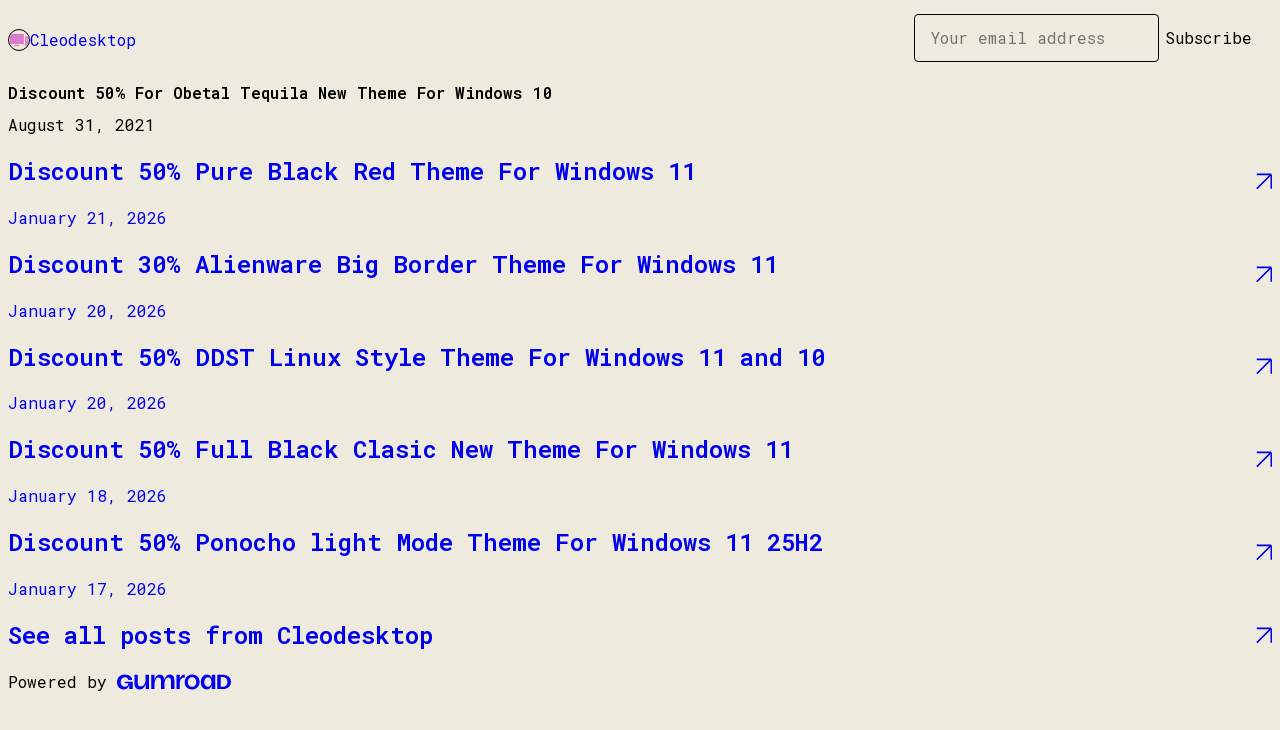

--- FILE ---
content_type: text/html; charset=utf-8
request_url: https://cleodesktop.gumroad.com/p/discount-50-for-obetal-tequila-new-theme-for-windows-10
body_size: 3650
content:
<!DOCTYPE html>
<html lang="en">
  <head prefix="og: http://ogp.me/ns# fb: http://ogp.me/ns/fb# gumroad: http://ogp.me/ns/fb/gumroad#">
    <link rel="dns-prefetch" href="//assets.gumroad.com">
    <link rel="dns-prefetch" href="//static-2.gumroad.com">
    <link rel="dns-prefetch" href="//public-files.gumroad.com">
  <title inertia>Discount 50% For Obetal Tequila New Theme For Windows 10 - Cleodesktop</title>
  <meta name="action-cable-url" content="wss://cable.gumroad.com/cable" />
  <link rel="stylesheet" crossorigin="anonymous" href="https://assets.gumroad.com/packs/css/design-93f8cfce.css" />
    <style>@import url(https://fonts.googleapis.com/css2?family=Roboto%20Mono:wght@400;600&display=swap);:root{--accent: 244 82 209;--contrast-accent: 0 0 0;--font-family: "Roboto Mono", "ABC Favorit", monospace;--color: 0 0 0;--primary: var(--color);--contrast-primary: 255 255 255;--filled: 239 234 222;--contrast-filled: var(--color);--body-bg: #efeade;--active-bg: rgb(var(--color) / var(--gray-1));--border-alpha: 1}body{background-color:#efeade;color:#000;font-family:"Roboto Mono", "ABC Favorit", monospace}
</style>

  <meta name="csrf-param" content="authenticity_token" />
<meta name="csrf-token" content="S2BjtLksonyxzQrcxBVIY-4cRS4mIRhE4l0UsSUN-VKymQAfu-6KEPz8k7R9hFFTNcv7Dkub-hic16D_jqGrCg" />
  <meta charset="utf-8">
  <meta content="149071038533330" property="fb:app_id">
  <meta content="http://www.facebook.com/gumroad" property="fb:page_id">
  <meta property="twitter:site" value="@gumroad">
  
      <meta content="I give to you discount 50% off for Obetal Tequila New Theme For Windows 10 like say &amp;quot;Thank You&amp;quot; For use my themes. Discount here: https://cl" property="og:description">
      <meta content="I give to you discount 50% off for Obetal Tequila New Theme For Windows 10 like say &amp;quot;Thank You&amp;quot; For use my themes. Discount here: https://cl" name="description">
      <meta property="twitter:title" value="Discount 50% For Obetal Tequila New Theme For Windows 10" />
<meta property="twitter:domain" value="Gumroad" />
<meta property="twitter:description" value="I give to you discount 50% off for Obetal Tequila New Theme For Windows 10 like say &amp;quot;Thank You&amp;quot; For use my themes. Discount here: https://cl" />
<meta property="twitter:card" value="summary" />

  <meta property="og:image" content="https://assets.gumroad.com/assets/opengraph_image-4110ebae42201eaa14606ecde6ca17e380f576b25224ba270116b0439775cd0a.png">
  <meta property="og:image:alt" content="Gumroad">
  <meta property="og:title" content="Discount 50% For Obetal Tequila New Theme For Windows 10">
  <meta property="gr:google_analytics:enabled" content="true">
  <meta property="gr:fb_pixel:enabled" content="true">
  <meta property="gr:logged_in_user:id" content="">
  <meta property="gr:environment" value="production">
  <meta property="gr:page:type" content="">
  <meta property="gr:facebook_sdk:enabled" content="false">
  <meta content="initial-scale = 1.0, width = device-width" name="viewport">
  <meta property="stripe:pk" value="pk_live_Db80xIzLPWhKo1byPrnERmym">
  <meta property="stripe:api_version" value="2023-10-16; risk_in_requirements_beta=v1; retrieve_tax_forms_beta=v1;">
  <link href="/opensearch.xml" rel="search" type="application/opensearchdescription+xml" title="Gumroad">
  
    <link href="https://public-files.gumroad.com/omb0t5j2zywe1o0s0wpfvxlfwbfn" rel="shortcut icon">
</head>

  <body id="post_page" class="group/body mac post-page" style="">
    <div id="design-settings" data-settings="{&quot;font&quot;:{&quot;name&quot;:&quot;ABC Favorit&quot;,&quot;url&quot;:&quot;https://assets.gumroad.com/assets/ABCFavorit-Regular-26182c8c3addf6e4f8889817249c23b22c93233a8212e5e86574459e4dc926e2.woff2&quot;}}" style="display: none;"></div>
    <div id="user-agent-info" data-settings="{&quot;is_mobile&quot;:false}" style="display: none;"></div>
    <div class="react-entry-point" style="display:contents" id="Alert-react-component-0e0d3122-828b-4d58-ba9b-a0601e9198b5"><div class="fixed top-4 left-1/2 z-100 w-max max-w-[calc(100vw-2rem)] rounded bg-background md:max-w-sm invisible" style="transform:translateX(-50%) translateY(calc(-100% - var(--spacer-4)));transition:all 0.3s ease-out 0.5s"><div role="alert" class="flex items-start gap-2 rounded border border-border p-3"><div class="flex-1"><div></div></div></div></div></div>
      <script type="application/json" class="js-react-on-rails-component" data-component-name="Alert" data-dom-id="Alert-react-component-0e0d3122-828b-4d58-ba9b-a0601e9198b5">{"initial":null}</script>
      


    <div class="flex flex-col lg:flex-row h-screen">
      <main class="flex-1 flex flex-col lg:h-screen overflow-y-auto">
        <div class="flex-1 flex flex-col">
          


<script type="application/json" id="js-react-on-rails-context">{"railsEnv":"production","inMailer":false,"i18nLocale":"en","i18nDefaultLocale":"en","rorVersion":"14.0.4","rorPro":false,"href":"https://cleodesktop.gumroad.com/p/discount-50-for-obetal-tequila-new-theme-for-windows-10","location":"/p/discount-50-for-obetal-tequila-new-theme-for-windows-10","scheme":"https","host":"cleodesktop.gumroad.com","port":null,"pathname":"/p/discount-50-for-obetal-tequila-new-theme-for-windows-10","search":null,"httpAcceptLanguage":null,"design_settings":{"font":{"name":"ABC Favorit","url":"https://assets.gumroad.com/assets/ABCFavorit-Regular-26182c8c3addf6e4f8889817249c23b22c93233a8212e5e86574459e4dc926e2.woff2"}},"domain_settings":{"scheme":"https","app_domain":"gumroad.com","root_domain":"gumroad.com","short_domain":"gum.co","discover_domain":"gumroad.com","third_party_analytics_domain":"gumroad-analytics.com","api_domain":"api.gumroad.com"},"user_agent_info":{"is_mobile":false},"logged_in_user":null,"current_seller":null,"csp_nonce":"SVpoa3LSMfFpNMGGMsfaDpAmdFrBoBS+hR3Tx6Q3c78=","locale":"en-US","feature_flags":{"require_email_typo_acknowledgment":true,"disable_stripe_signup":true},"serverSide":false}</script>
<div class="react-entry-point" style="display:contents" id="ProfilePostPage-react-component-ccd86018-aca1-448d-8bbd-6e466e29962d"><div class="flex min-h-full flex-col"><header class="z-20 border-border bg-background text-lg lg:border-b lg:px-4 lg:py-6"><div class="mx-auto flex max-w-6xl flex-wrap lg:flex-nowrap lg:items-center lg:gap-6"><div class="relative flex grow items-center gap-3 border-b border-border px-4 py-8 lg:flex-1 lg:border-0 lg:p-0"><img class="user-avatar" src="https://public-files.gumroad.com/omb0t5j2zywe1o0s0wpfvxlfwbfn" alt="Profile Picture"/><a href="/" class="no-underline">Cleodesktop</a></div><div class="flex basis-full items-center gap-3 border-b border-border px-4 py-8 lg:basis-auto lg:border-0 lg:p-0"><form style="flex-grow:1" novalidate=""><fieldset class=""><div class="flex gap-2"><input type="email" class="flex-1" placeholder="Your email address" value=""/><button class="inline-flex items-center justify-center gap-2 cursor-pointer border border-border rounded text-current font-[inherit] no-underline transition-transform hover:-translate-1 hover:shadow active:translate-0 active:shadow-none disabled:opacity-30 disabled:hover:translate-0 disabled:hover:shadow-none px-4 py-3 text-base leading-[1.4] bg-transparent" type="submit">Subscribe</button></div></fieldset></form></div></div></header><main class="flex-1"><header class="border-b border-border"><div class="mx-auto grid max-w-6xl gap-2 px-4 py-8 lg:px-0"><h1 class="text-4xl">Discount 50% For Obetal Tequila New Theme For Windows 10</h1><time>August 31, 2021</time></div></header><article class="border-b border-border"><div class="mx-auto grid max-w-6xl gap-8 p-4 pt-8 text-lg lg:px-0 lg:pt-12 lg:pb-8"><div class="inline-block shrink-0 animate-spin bg-(image:--loading-spinner) bg-cover size-8" role="progressbar"></div><div class="rich-text"></div></div></article><a href="/p/discount-50-pure-black-red-theme-for-windows-11-fdaa0c54-e7bd-47d6-b1f4-d9a431f897d8" class="flex justify-between border-b border-border px-4 py-8 no-underline lg:py-12"><div><h2>Discount 50% Pure Black Red Theme For Windows 11</h2><time>January 21, 2026</time></div><span class="icon icon-arrow-diagonal-up-right text-lg"></span></a><a href="/p/discount-30-alienware-big-border-theme-for-windows-11-4a6d5c2a-9da5-4888-9839-8e05f501945d" class="flex justify-between border-b border-border px-4 py-8 no-underline lg:py-12"><div><h2>Discount 30% Alienware Big Border Theme For Windows 11 </h2><time>January 20, 2026</time></div><span class="icon icon-arrow-diagonal-up-right text-lg"></span></a><a href="/p/discount-50-ddst-linux-style-theme-for-windows-11-and-10-8aa79fdb-62c4-43f3-8036-38f258ceb72c" class="flex justify-between border-b border-border px-4 py-8 no-underline lg:py-12"><div><h2>Discount 50% DDST Linux Style Theme For Windows 11 and 10</h2><time>January 20, 2026</time></div><span class="icon icon-arrow-diagonal-up-right text-lg"></span></a><a href="/p/discount-50-full-black-clasic-new-theme-for-windows-11" class="flex justify-between border-b border-border px-4 py-8 no-underline lg:py-12"><div><h2>Discount 50% Full Black Clasic New Theme For Windows 11</h2><time>January 18, 2026</time></div><span class="icon icon-arrow-diagonal-up-right text-lg"></span></a><a href="/p/discount-50-ponocho-light-mode-theme-for-windows-11-25h2" class="flex justify-between border-b border-border px-4 py-8 no-underline lg:py-12"><div><h2>Discount 50% Ponocho light Mode Theme For Windows 11 25H2</h2><time>January 17, 2026</time></div><span class="icon icon-arrow-diagonal-up-right text-lg"></span></a><a href="/" class="flex justify-between border-b border-border px-4 py-8 no-underline lg:py-12"><h2>See all posts from <!-- -->Cleodesktop</h2><span class="icon icon-arrow-diagonal-up-right text-lg"></span></a><footer class="px-4 py-8 text-center mx-auto w-full max-w-6xl lg:py-6 lg:text-left"><div>Powered by <a href="https://gumroad.com/" class="logo-full" aria-label="Gumroad"></a></div></footer></main></div></div>
      <script type="application/json" class="js-react-on-rails-component" data-component-name="ProfilePostPage" data-dom-id="ProfilePostPage-react-component-ccd86018-aca1-448d-8bbd-6e466e29962d">{"creator_profile":{"external_id":"6560051738338","avatar_url":"https://public-files.gumroad.com/omb0t5j2zywe1o0s0wpfvxlfwbfn","name":"Cleodesktop","twitter_handle":null,"subdomain":"cleodesktop.gumroad.com"},"subject":"Discount 50% For Obetal Tequila New Theme For Windows 10","slug":"discount-50-for-obetal-tequila-new-theme-for-windows-10","external_id":"4AxkH5Eb2LMfS7QJzGd1KA==","purchase_id":null,"published_at":"2021-08-31T11:37:04Z","message":"\u003cp\u003eI give to you discount 50% off for Obetal Tequila New Theme For Windows 10 like say \"Thank You\" For use my themes.\u003c/p\u003e\u003cp\u003eDiscount here: \u003ca href=\"https://cleodesktop.gumroad.com/l/EgqdBV/50\" target=\"_blank\" rel=\"noopener noreferrer nofollow\"\u003ehttps://cleodesktop.gumroad.com/l/EgqdBV/50\u003c/a\u003e\u003c/p\u003e","call_to_action":null,"download_url":null,"has_posts_on_profile":true,"recent_posts":[{"name":"Discount 50% Pure Black Red Theme For Windows 11","slug":"discount-50-pure-black-red-theme-for-windows-11-fdaa0c54-e7bd-47d6-b1f4-d9a431f897d8","published_at":"2026-01-21T15:14:51Z","truncated_description":"- I have received pretty much email request discount for Pure Black RedTheme For Windows 11. More than 10 request. - So I give to you discount 50% off for Pure Black Red Theme For Windows 11. - If you want discount for theme you like, let contact me. D...","purchase_id":null},{"name":"Discount 30% Alienware Big Border Theme For Windows 11 ","slug":"discount-30-alienware-big-border-theme-for-windows-11-4a6d5c2a-9da5-4888-9839-8e05f501945d","published_at":"2026-01-20T21:04:13Z","truncated_description":"I send you discount 30% off Alienware Big Border Theme For Windows 11. This is only for my customers like say \u0026quot;Thank You Very Much\u0026quot; For use my themes. Discount here: https://cleodesktop.gumroad.com/l/todipy/30","purchase_id":null},{"name":"Discount 50% DDST Linux Style Theme For Windows 11 and 10","slug":"discount-50-ddst-linux-style-theme-for-windows-11-and-10-8aa79fdb-62c4-43f3-8036-38f258ceb72c","published_at":"2026-01-20T08:39:43Z","truncated_description":"- I have received pretty much email request discount for DDST Linux Style Theme For Windows 11 and 10. More than 10 request. - So I give to you discount 50% off for DDST Linux Style Theme For Windows 11 and 10. - If you want discount for theme you like...","purchase_id":null},{"name":"Discount 50% Full Black Clasic New Theme For Windows 11","slug":"discount-50-full-black-clasic-new-theme-for-windows-11","published_at":"2026-01-18T15:00:07Z","truncated_description":"I send you discount 50% off Full Black Clasic New Theme For Windows 11. This is only for my customers like say \u0026quot;Thank You Very Much\u0026quot; For use my themes. Discount here: https://cleodesktop.gumroad.com/l/nwsni/50","purchase_id":null},{"name":"Discount 50% Ponocho light Mode Theme For Windows 11 25H2","slug":"discount-50-ponocho-light-mode-theme-for-windows-11-25h2","published_at":"2026-01-17T18:00:14Z","truncated_description":"I send you discount 50% off Ponocho light Mode Theme For Windows 11 25H2. This is only for my customers like say \u0026quot;Thank You Very Much\u0026quot; For use my themes. Discount here: https://cleodesktop.gumroad.com/l/tlghm/50","purchase_id":null}],"paginated_comments":null,"comments_max_allowed_depth":4}</script>
      


        </div>
      </main>
    </div>
    <script src="https://assets.gumroad.com/assets/application-cbf244e9109e70d7b04497041636f00173a1e588f9b879b3a3ef11f8dfb86e5c.js" type="371612a6548fae6e0ec15de4-text/javascript"></script>
    
        <script src="https://assets.gumroad.com/packs/js/webpack-runtime-5cb4229b020a76f256ec.js" defer="defer" type="371612a6548fae6e0ec15de4-text/javascript"></script>
<script src="https://assets.gumroad.com/packs/js/webpack-commons-32e2f1ff8a647ceaafc7.js" defer="defer" type="371612a6548fae6e0ec15de4-text/javascript"></script>
<script src="https://assets.gumroad.com/packs/js/post-578b920aa0b767bcddd9.js" defer="defer" type="371612a6548fae6e0ec15de4-text/javascript"></script>

  <script src="/cdn-cgi/scripts/7d0fa10a/cloudflare-static/rocket-loader.min.js" data-cf-settings="371612a6548fae6e0ec15de4-|49" defer></script><script defer src="https://static.cloudflareinsights.com/beacon.min.js/vcd15cbe7772f49c399c6a5babf22c1241717689176015" integrity="sha512-ZpsOmlRQV6y907TI0dKBHq9Md29nnaEIPlkf84rnaERnq6zvWvPUqr2ft8M1aS28oN72PdrCzSjY4U6VaAw1EQ==" nonce="SVpoa3LSMfFpNMGGMsfaDpAmdFrBoBS+hR3Tx6Q3c78=" data-cf-beacon='{"rayId":"9c1816e3c896b179","version":"2025.9.1","serverTiming":{"name":{"cfExtPri":true,"cfEdge":true,"cfOrigin":true,"cfL4":true,"cfSpeedBrain":true,"cfCacheStatus":true}},"token":"5070e21320304a1ba2b0a42ce9682840","b":1}' crossorigin="anonymous"></script>
</body>
</html>


--- FILE ---
content_type: application/javascript
request_url: https://assets.gumroad.com/packs/js/webpack-runtime-5cb4229b020a76f256ec.js
body_size: 4978
content:
(()=>{"use strict";var e,f,d,a,c={},b={};function r(e){var f=b[e];if(void 0!==f)return f.exports;var d=b[e]={id:e,loaded:!1,exports:{}};return c[e].call(d.exports,d,d.exports,r),d.loaded=!0,d.exports}r.m=c,e=[],r.O=(f,d,a,c)=>{if(!d){var b=1/0;for(i=0;i<e.length;i++){d=e[i][0],a=e[i][1],c=e[i][2];for(var t=!0,o=0;o<d.length;o++)(!1&c||b>=c)&&Object.keys(r.O).every((e=>r.O[e](d[o])))?d.splice(o--,1):(t=!1,c<b&&(b=c));if(t){e.splice(i--,1);var n=a();void 0!==n&&(f=n)}}return f}c=c||0;for(var i=e.length;i>0&&e[i-1][2]>c;i--)e[i]=e[i-1];e[i]=[d,a,c]},r.n=e=>{var f=e&&e.__esModule?()=>e.default:()=>e;return r.d(f,{a:f}),f},d=Object.getPrototypeOf?e=>Object.getPrototypeOf(e):e=>e.__proto__,r.t=function(e,a){if(1&a&&(e=this(e)),8&a)return e;if("object"==typeof e&&e){if(4&a&&e.__esModule)return e;if(16&a&&"function"==typeof e.then)return e}var c=Object.create(null);r.r(c);var b={};f=f||[null,d({}),d([]),d(d)];for(var t=2&a&&e;"object"==typeof t&&!~f.indexOf(t);t=d(t))Object.getOwnPropertyNames(t).forEach((f=>b[f]=()=>e[f]));return b.default=()=>e,r.d(c,b),c},r.d=(e,f)=>{for(var d in f)r.o(f,d)&&!r.o(e,d)&&Object.defineProperty(e,d,{enumerable:!0,get:f[d]})},r.f={},r.e=e=>Promise.all(Object.keys(r.f).reduce(((f,d)=>(r.f[d](e,f),f)),[])),r.u=e=>3058===e?"js/3058-5942cd5cdb4f2e15775f.js":8274===e?"js/8274-aa30be491bb869799fd3.js":3936===e?"js/3936-f2dbadfc63a359e9e633.js":4003===e?"js/4003-37c73d751f2e32a63253.js":8055===e?"js/8055-2b7327edfc1a81867edd.js":7157===e?"js/7157-302ec4d18fc6efd73435.js":4014===e?"js/4014-3c0261ffc48e2400c6e6.js":9854===e?"js/9854-1257cb4ac4e1d5cd629d.js":4310===e?"js/4310-df05bc5c75bb7454b65f.js":9495===e?"js/9495-7a5b10b1145dc1465e01.js":"js/"+e+"-"+{10:"cfe35e318bfec05efe78",52:"40ea400e001f2dcfa72f",87:"9242a854c7c235c6ccf3",182:"40a1adabab3e81091a11",365:"21d9783f212885126341",402:"8d8a24076f816815ec77",496:"000425a3f36b337892d4",497:"c98f00a26442ff0b9270",586:"b94d0ec398f78db3ef9a",592:"a88874d260ed10354e03",715:"93c6a00daa0df81fc4ff",788:"3d5f8889e3ec57e024c5",804:"989e5dd8f31d646e8cb9",808:"254af5883cfce3c60b9d",928:"15180c8fa24a6481a41b",944:"f89fa5f94412a7e00da5",982:"e1104f652c745adfbbbd",1114:"823cdf1ba64e58ee1972",1206:"79487fe85afd7fb6d318",1244:"e4514efd56162f1f0c28",1284:"6efdf2a08a055f9dc3c2",1381:"cf3f85391e61b417f8b6",1481:"a1cacd894e2ec868fa6e",1492:"32e145eb47e91696f227",1498:"8757aebbaa0ac4a0df5b",1547:"4dc7b97d86412ea12616",1597:"30a80932511c33e9185b",1679:"704c2e1b53c7caa87324",1692:"051ac1a8f4e3c35f4919",1786:"18b5a9da7e8f851a1c48",1838:"093bfcb0b8c99029ebca",1904:"c82654a92f7dd20ce136",1917:"986cf0721a37c6ecba95",1976:"986af2aed3390545332e",2062:"6ad7903c2df2d7ffee3d",2080:"2198e6aa5ec298f96279",2201:"7ebc718664d8c7d03af0",2215:"5768bf867d155bbbab87",2222:"eaddfb17dda27e0a3b94",2263:"3fb142752d759b40343e",2337:"330ad1133b39e371d095",2360:"39b6fb6b2b02303da48e",2365:"e96ea6b6daf1c26847d2",2370:"e06f2bdb8eb68c5d93f4",2397:"29ac0dd5c642c43ff8a9",2405:"8fab1e03c57a89ea0582",2449:"d63930062fbb42e85538",2470:"60666dc896adf979559b",2683:"1b9f95d8009e2456536b",2765:"89a53386d7d706abbd52",2877:"f712adac5c76fc163819",2878:"4a85d7d7849364e4fc47",2937:"5e538cc4b5daa4ca4f50",3034:"2910a3700844db49674e",3075:"f13f3df3617ac5a6b8bd",3103:"3e88e11ec1d50c217e17",3121:"2c53b56594984c4636f0",3291:"9246f569520644b777ae",3293:"2d8512ca7260bb8aab86",3544:"46b6567c9938e32ea60b",3579:"38df8776abecbc234aeb",3600:"05d7c5d8982f3d05c800",3761:"d2a374672a4e23e323b0",3762:"668105bca283d78baf3b",3833:"6f32e6a05ce2937a1d26",3846:"31ae27be33791b1fec6b",3968:"912d505aa608b940388f",3978:"884bdd84b8b9f62e42ed",3983:"ab9a985b749b8eee5611",3990:"f26c47f9d41677321b0b",4026:"abe6a7524d74fc4773c4",4056:"cb5c9c584ed170fd4140",4060:"b3c7117370d791482b2b",4082:"664fe0f2a6d239e2bb3c",4099:"66c95757d5d8477e14c0",4105:"85cc5b62fb51a328eb68",4106:"8dc2f27b28ce3d4f7f42",4130:"ed5efb73ec6fc0e58ff2",4164:"d23d63d23b49a1413371",4199:"a8cb65539bca17ccb99f",4247:"a8975d9cf0b2499d0d3f",4273:"0780bf7b3ae92b017a70",4298:"706d4f427f0611e827d9",4336:"911f9f9d771fce053aca",4349:"09d10842a09af4b20d8f",4395:"48f7c43da91dd60617e2",4409:"3f5af36e069bd8e9131c",4521:"5e87516410bf1abe90ab",4610:"1335da518ae17042a2c5",4685:"32779d4c46d330feb613",4686:"24f94da99a4fcf498005",4697:"339c5a4dcfb05e4e5cf9",4709:"678abf4eba95c1348df6",4741:"cf25c0e0df176899b6c8",4746:"3b54a11bbd4a6dee2102",4803:"f3c0c1006a9866d1742e",4812:"8c2e41e8f5405a3fa61b",4815:"36be710d303545a3c582",4817:"be16c82aa63b1eb0f50b",5048:"0c31c1105a2ef18305d6",5061:"c45351aa37d5ba915a95",5235:"45b4d99741d3aa1fca2a",5243:"778d2e6f9e0ec059f755",5303:"b514051e32080f49586b",5315:"87d0a96e73f2e58e4860",5445:"ca1a6260340aa928a794",5456:"8507fde0b05ac19da9ca",5531:"bb10926748ebd0946394",5672:"f6109d2040a5bb803a22",5760:"a610f5163eb54409ad1c",5798:"862940ee32d3ec3bfaa1",5826:"8982f5c6ac2cd21819d7",5827:"14bd96c0642401333cb9",5853:"222a467eb472b3767e52",5857:"70aa815e9fb9d591f86f",5904:"d906251ba093fcb3169a",5960:"69358ff5a1f4a189c585",5991:"8a2923a661f91f281de3",6005:"67a44fcf95dd9a620a2c",6021:"fa09de99770759a4168c",6099:"5486972cb66eac4745ce",6161:"5588914c9414d19743a0",6179:"47fb59f9e6334b4a348c",6214:"dfeaef18e6fe9414face",6364:"dc2735c87cb3cc7b1cab",6396:"07f9b79cce549da32f4a",6454:"d409e8708cde5fd0fc8e",6486:"d3b4edcf5035240bb915",6520:"835f8281c46a351431db",6527:"6f658a1c9c39ec26190f",6545:"2ab75fcfc08c2a3fe9f3",6585:"62a813a40d87b5f09324",6589:"faae77fb59e622ce4c63",6617:"5705e6c919ad04b2d641",6628:"7bc3aee64ab9649bbb67",6639:"af91da4019f8803e2e66",6670:"387bb26f2c91b6826434",6718:"cc01a1a7e2188220bcae",6730:"c98f17a2f111787a89ff",6742:"0cc3d7d4c4559545a201",6790:"3772d99f909f541cbba8",6845:"b2c42c244ea91d5aa1e3",6883:"93bf6e7f8ee4679e9a7d",6889:"2413a0e77786b106808c",6916:"628d9618cc7c91a5dbd9",6969:"06a4ce068572d264c5d8",7008:"0ddbb145869e63524a0b",7077:"cca8301c619b87aafa29",7078:"c39aedecba1d8e9e524e",7085:"a030e1660208987168f1",7087:"79239f493fc8dbf121b1",7107:"5ca4a4685c8f66c2a26f",7196:"8f8ef0426036f1324294",7198:"3297c84ae5bc3aae5060",7217:"6b27af29ad25b6f8f3e8",7224:"05cb8e794dd843c148ad",7327:"41205ca2034a49fdef21",7390:"b21263f4ba0515f670b8",7392:"37b1f52104a642908a10",7527:"8f21d82eb60b68a41b49",7585:"60086428b62af644fa04",7616:"54a4e0fa37d95b108c50",7644:"43463690b47e744f6eb1",7648:"bce9942a2b4a60a016f7",7696:"b5fe2984a1e422fc83a3",7771:"65e8bc3a98a42849c2df",7826:"71eb50f634d2486513e8",7872:"b42ab722215f099209fb",7921:"3f073ecbfd0cf97e8028",7932:"5e736cf07d8935df20b4",8123:"fee56b1a2854f882acf4",8208:"dd5c84d78ee34b109da8",8211:"7160130883d536aae5a8",8228:"0e6cbbc821339e1ada2d",8386:"c4658f03b98837a6fa10",8402:"1738f7e843105b5969e5",8427:"20f15ae30c5e49333aff",8459:"bd3bca5fa59dbad0656b",8480:"a0da291cde1c0abf9547",8516:"51d3110ee65332d2574e",8542:"e13a777b0762dc20572f",8716:"26952206d553076f3304",8747:"9f110c1c0bfedd2c736a",8751:"265d80f9f344077f6f94",8778:"b2bebad054f272212136",8792:"51c9c34f254b406a75bb",8904:"7c9dcc392e961c83108d",8908:"f00d6f0c9076b050397a",8966:"1358856cadb8e3bfb362",8994:"0f007bf1dab3ca7486bd",9019:"689bc95f22ccac3353e6",9020:"4e556b2464d8f980c106",9059:"f86d7a2992af64c01695",9084:"f916ec8f05c324241f61",9117:"b27758ddeaab1dc6c5eb",9226:"6da414328f0e50c2eae6",9249:"041e4261f8933d2e9bd6",9259:"7c503f4319254e0238ae",9281:"33932e19dc3ecd645556",9318:"0eb8fd9ff3e4ecd8586f",9365:"928d1e6bca8b4ae83afe",9395:"95ad611f4dbeed237107",9405:"cb8c18eb82ea5eb7a24c",9458:"1dfa3b4d3b080e792d3e",9468:"9cf89ab7c6c696bf23ea",9681:"6563b03c9392739f00a0",9708:"77a38305507775170c51",9799:"d856c3fb05fea1747efe",9841:"17b5ce3f1e3c17b5e706",9844:"b8940751654dacc9ffcd",9956:"078f8ba63ee587d4c3c8",9977:"896e885227c6d0d4c250"}[e]+".chunk.js",r.miniCssF=e=>{},r.g=function(){if("object"==typeof globalThis)return globalThis;try{return this||new Function("return this")()}catch(e){if("object"==typeof window)return window}}(),r.o=(e,f)=>Object.prototype.hasOwnProperty.call(e,f),a={},r.l=(e,f,d,c)=>{if(a[e])a[e].push(f);else{var b,t;if(void 0!==d)for(var o=document.getElementsByTagName("script"),n=0;n<o.length;n++){var i=o[n];if(i.getAttribute("src")==e){b=i;break}}b||(t=!0,(b=document.createElement("script")).charset="utf-8",b.timeout=120,r.nc&&b.setAttribute("nonce",r.nc),b.src=e),a[e]=[f];var s=(f,d)=>{b.onerror=b.onload=null,clearTimeout(l);var c=a[e];if(delete a[e],b.parentNode&&b.parentNode.removeChild(b),c&&c.forEach((e=>e(d))),f)return f(d)},l=setTimeout(s.bind(null,void 0,{type:"timeout",target:b}),12e4);b.onerror=s.bind(null,b.onerror),b.onload=s.bind(null,b.onload),t&&document.head.appendChild(b)}},r.r=e=>{"undefined"!=typeof Symbol&&Symbol.toStringTag&&Object.defineProperty(e,Symbol.toStringTag,{value:"Module"}),Object.defineProperty(e,"__esModule",{value:!0})},r.nmd=e=>(e.paths=[],e.children||(e.children=[]),e),r.p="https://assets.gumroad.com/packs/",(()=>{var e={7311:0,1475:0};r.f.j=(f,d)=>{var a=r.o(e,f)?e[f]:void 0;if(0!==a)if(a)d.push(a[2]);else if(/^(1475|7311)$/.test(f))e[f]=0;else{var c=new Promise(((d,c)=>a=e[f]=[d,c]));d.push(a[2]=c);var b=r.p+r.u(f),t=new Error;r.l(b,(d=>{if(r.o(e,f)&&(0!==(a=e[f])&&(e[f]=void 0),a)){var c=d&&("load"===d.type?"missing":d.type),b=d&&d.target&&d.target.src;t.message="Loading chunk "+f+" failed.\n("+c+": "+b+")",t.name="ChunkLoadError",t.type=c,t.request=b,a[1](t)}}),"chunk-"+f,f)}},r.O.j=f=>0===e[f];var f=(f,d)=>{var a,c,b=d[0],t=d[1],o=d[2],n=0;if(b.some((f=>0!==e[f]))){for(a in t)r.o(t,a)&&(r.m[a]=t[a]);if(o)var i=o(r)}for(f&&f(d);n<b.length;n++)c=b[n],r.o(e,c)&&e[c]&&e[c][0](),e[c]=0;return r.O(i)},d=globalThis.webpackChunk=globalThis.webpackChunk||[];d.forEach(f.bind(null,0)),d.push=f.bind(null,d.push.bind(d))})(),r.nc=void 0})();
//# sourceMappingURL=webpack-runtime-5cb4229b020a76f256ec.js.map